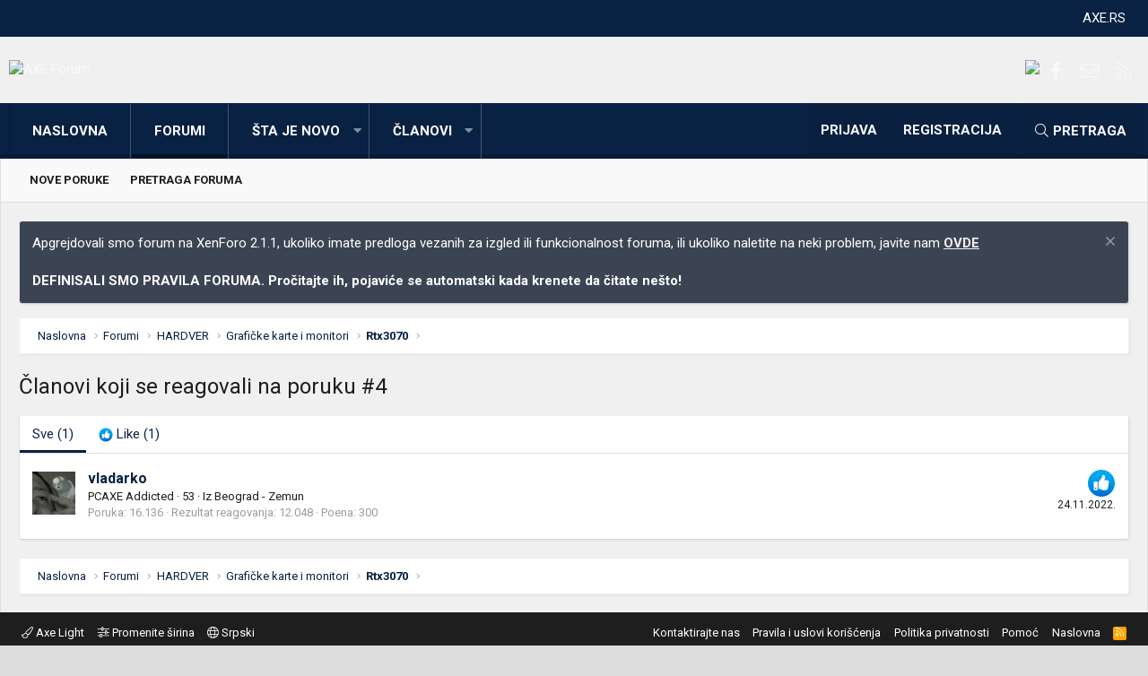

--- FILE ---
content_type: text/html; charset=utf-8
request_url: https://axe.rs/forum/posts/708238/reactions
body_size: 9019
content:
<!DOCTYPE html>
<html id="XF" lang="sr-RS" dir="LTR"
	data-app="public"
	data-template="reaction_list"
	data-container-key="node-20"
	data-content-key=""
	data-logged-in="false"
	data-cookie-prefix="xf_"
	class="XenBase ForumStyleClassic logged-out has-no-js template-reaction_list xb-toggle-default"
	>
<head>
	<meta charset="utf-8" />
	<meta http-equiv="X-UA-Compatible" content="IE=Edge" />
	<meta name="viewport" content="width=device-width, initial-scale=1, viewport-fit=cover">

	
	
	

	<title>Članovi koji se reagovali na poruku #4 | AXE Forum</title>

	
		<meta name="robots" content="noindex" />
	
		
        <!-- App Indexing for Google Search -->
        <link href="android-app://com.quoord.tapatalkpro.activity/tapatalk/axe.rs/forum?ttfid=11205&location=index&page=1&perpage=20&channel=google-indexing" rel="alternate" />
        <link href="ios-app://307880732/tapatalk/axe.rs/forum?ttfid=11205&location=index&page=1&perpage=20&channel=google-indexing" rel="alternate" />
        
        <link href="https://axe.rs/forum/mobiquo/smartbanner/manifest.json" rel="manifest">
        
        <meta name="apple-itunes-app" content="app-id=307880732, affiliate-data=at=10lR7C, app-argument=tapatalk://axe.rs/forum?ttfid=11205&location=index&page=1&perpage=20" />
        
	

	
		
	
	
	<meta property="og:site_name" content="AXE Forum" />


	
	
		
	
	
	<meta property="og:type" content="website" />


	
	
		
	
	
	
		<meta property="og:title" content="Članovi koji se reagovali na poruku #4" />
		<meta property="twitter:title" content="Članovi koji se reagovali na poruku #4" />
	


	
	
	
		
	
	
	<meta property="og:url" content="https://axe.rs/forum/posts/708238/reactions" />


	
	

	
		<meta name="theme-color" content="#092143" />
	
	
	
	<link href="https://fonts.googleapis.com/css?family=Roboto:400,400i,700,700i" rel="stylesheet">


	
	

	
	<link rel="preload" href="/forum/styles/fonts/fa/fa-light-300.woff2" as="font" type="font/woff2" crossorigin="anonymous" />


	<link rel="preload" href="/forum/styles/fonts/fa/fa-solid-900.woff2" as="font" type="font/woff2" crossorigin="anonymous" />


<link rel="preload" href="/forum/styles/fonts/fa/fa-brands-400.woff2" as="font" type="font/woff2" crossorigin="anonymous" />

	<link rel="stylesheet" href="/forum/css.php?css=public%3Anormalize.css%2Cpublic%3Acore.less%2Cpublic%3Aapp.less&amp;s=11&amp;l=3&amp;d=1673366183&amp;k=6019b9cbb7beede91a93de05b1cf1c20393dfffb" />

	<link rel="stylesheet" href="/forum/css.php?css=public%3Anotices.less%2Cpublic%3Ashare_controls.less%2Cpublic%3Aextra.less&amp;s=11&amp;l=3&amp;d=1673366183&amp;k=e5a0bf5ca584f0d1fd934d7c417e5d34b650fe9c" />

	
		<script src="/forum/js/xf/preamble.min.js?_v=bfb51f64"></script>
	


	
	
	
	<script async src="https://www.googletagmanager.com/gtag/js?id=UA-97640304-1"></script>
	<script>
		window.dataLayer = window.dataLayer || [];
		function gtag(){dataLayer.push(arguments);}
		gtag('js', new Date());
		gtag('config', 'UA-97640304-1', {
			// 
			
			
		});
	</script>

	
</head>
<body data-template="reaction_list">

<div class="p-pageWrapper" id="top">
<div class="p-pageWrapper--helper"></div>

	
<div class="xb-page-wrapper xb-canvas-menuActive">
	
	
		
	<div class="xb-page-wrapper--helper"></div>
	
		
<div class="p-topbar">
	<div class="p-topbar-inner">
			<div class="p-topbar-leftside">
				
			</div>
			
			
			<div class="p-topbar-rightside hScroller" data-xf-init="h-scroller">
				<ul class="hScroller-scroll">
					<li><a href="https://axe.rs">AXE.RS</a></li>
				</ul>
			</div>
			
			
	</div>
</div>

	
	
	
<header class="p-header" id="header">
	<div class="p-header-inner">
		<div class="p-header-content">

			<div class="p-header-logo p-header-logo--image">
				<a href="https://axe.rs/forum">
					
										
					<img src="https://media.axe.rs/axe-forum-logo.png"
						alt="AXE Forum" class="logo-desktop"
						srcset="https://media.axe.rs/axe-forum-logo.png 2x" />
					
						<img src="https://media.axe.rs/axe-forum-light.png" alt="AXE Forum" class="logo-mobile" />
					
					
				</a>
			</div>

			

	
	<a href="https://www.monitor.rs/maticne-ploce?limit=12&sort=artid_desc&strana=0&price_retail=Min:1950-Max:131795&Proizvo%C4%91a%C4%8D=Asus&%C4%8Cipset=Intel%20Z790&" target="_blank">
		<img src="https://media.axe.rs/2023/01/ASUS_baner_sajt_2023.png">
	</a>


			
			
			
			
				
	

	
	
	<div class="shareButtons shareButtons--iconic">
		

			
				<a class="shareButtons-button shareButtons-button--brand shareButtons-button--facebook" href="https://www.facebook.com/pcaxe" target="_blank">
					<i aria-hidden="true"></i>
					<span>Facebook</span>
				</a>
			

			
			
			
			
			

			
			
			
			
			
						
			
			
			
			
			
						
			
						
			
			
			
					
			
				
			
				<a class="shareButtons-button shareButtons-button--email" href="/forum/misc/contact/" data-xf-click="overlay">
					<i></i>
					<span>Kontaktirajte nas</span>
				</a>
			

			
				<a class="shareButtons-button shareButtons-button--rss" href="/forum/forums/-/index.rss" target="_blank">
					<i></i>
					<span>RSS</span>
				</a>
			
			
		
	</div>

			
			
			
		</div>
	</div>
</header>

		

<div class="xb-content-wrapper">
	<div class="navigation-helper">
		
	</div>

	
	




	<div class="p-navSticky p-navSticky--primary" data-xf-init="sticky-header">
		
	<div class="p-nav--wrapper">
	<nav class="p-nav">
		<div class="p-nav-inner">
			<a class="p-nav-menuTrigger" data-xf-click="off-canvas" data-menu=".js-headerOffCanvasMenu" role="button" tabindex="0">
				<i aria-hidden="true"></i>
				<span class="p-nav-menuText">Meni</span>
			</a>

		
			<div class="p-nav-smallLogo">
				<a href="https://axe.rs/forum">
							
					<img src="https://media.axe.rs/axe-forum-logo.png"
						alt="AXE Forum" class="logo-desktop"
					srcset="https://media.axe.rs/axe-forum-logo.png 2x" />
					
						<img src="https://media.axe.rs/axe-forum-light.png" alt="AXE Forum" class="logo-mobile" />
					
					
				</a>
			</div>


			<div class="p-nav-scroller hScroller" data-xf-init="h-scroller" data-auto-scroll=".p-navEl.is-selected">
				<div class="hScroller-scroll">
					<ul class="p-nav-list js-offCanvasNavSource">
					
						<li>
							
	<div class="p-navEl " >
		

			
	
	<a href="https://axe.rs/forum"
		class="p-navEl-link "
		
		data-xf-key="1"
		data-nav-id="home">Naslovna</a>


			

		
		
	</div>

						</li>
					
						<li>
							
	<div class="p-navEl is-selected" data-has-children="true">
		

			
	
	<a href="/forum/"
		class="p-navEl-link p-navEl-link--splitMenu "
		
		
		data-nav-id="forums">Forumi</a>


			<a data-xf-key="2"
				data-xf-click="menu"
				data-menu-pos-ref="< .p-navEl"
				class="p-navEl-splitTrigger"
				role="button"
				tabindex="0"
				aria-label="Preklopnik proširen"
				aria-expanded="false"
				aria-haspopup="true"></a>

		
		
			<div class="menu menu--structural" data-menu="menu" aria-hidden="true">
				<div class="menu-content">
					
						
	
	
	<a href="/forum/whats-new/posts/"
		class="menu-linkRow u-indentDepth0 js-offCanvasCopy "
		
		
		data-nav-id="newPosts">Nove poruke</a>

	

					
						
	
	
	<a href="/forum/search/?type=post"
		class="menu-linkRow u-indentDepth0 js-offCanvasCopy "
		
		
		data-nav-id="searchForums">Pretraga foruma</a>

	

					
				</div>
			</div>
		
	</div>

						</li>
					
						<li>
							
	<div class="p-navEl " data-has-children="true">
		

			
	
	<a href="/forum/whats-new/"
		class="p-navEl-link p-navEl-link--splitMenu "
		
		
		data-nav-id="whatsNew">Šta je novo</a>


			<a data-xf-key="3"
				data-xf-click="menu"
				data-menu-pos-ref="< .p-navEl"
				class="p-navEl-splitTrigger"
				role="button"
				tabindex="0"
				aria-label="Preklopnik proširen"
				aria-expanded="false"
				aria-haspopup="true"></a>

		
		
			<div class="menu menu--structural" data-menu="menu" aria-hidden="true">
				<div class="menu-content">
					
						
	
	
	<a href="/forum/whats-new/posts/"
		class="menu-linkRow u-indentDepth0 js-offCanvasCopy "
		 rel="nofollow"
		
		data-nav-id="whatsNewPosts">Nove poruke</a>

	

					
						
	
	
	<a href="/forum/whats-new/profile-posts/"
		class="menu-linkRow u-indentDepth0 js-offCanvasCopy "
		 rel="nofollow"
		
		data-nav-id="whatsNewProfilePosts">Nove poruke na profilima</a>

	

					
						
	
	
	<a href="/forum/whats-new/latest-activity"
		class="menu-linkRow u-indentDepth0 js-offCanvasCopy "
		 rel="nofollow"
		
		data-nav-id="latestActivity">Najnovije aktivnosti</a>

	

					
				</div>
			</div>
		
	</div>

						</li>
					
						<li>
							
	<div class="p-navEl " data-has-children="true">
		

			
	
	<a href="/forum/members/"
		class="p-navEl-link p-navEl-link--splitMenu "
		
		
		data-nav-id="members">Članovi</a>


			<a data-xf-key="4"
				data-xf-click="menu"
				data-menu-pos-ref="< .p-navEl"
				class="p-navEl-splitTrigger"
				role="button"
				tabindex="0"
				aria-label="Preklopnik proširen"
				aria-expanded="false"
				aria-haspopup="true"></a>

		
		
			<div class="menu menu--structural" data-menu="menu" aria-hidden="true">
				<div class="menu-content">
					
						
	
	
	<a href="/forum/members/list/"
		class="menu-linkRow u-indentDepth0 js-offCanvasCopy "
		
		
		data-nav-id="registeredMembers">Registrovani članovi</a>

	

					
						
	
	
	<a href="/forum/online/"
		class="menu-linkRow u-indentDepth0 js-offCanvasCopy "
		
		
		data-nav-id="currentVisitors">Trenutno prisutni</a>

	

					
						
	
	
	<a href="/forum/whats-new/profile-posts/"
		class="menu-linkRow u-indentDepth0 js-offCanvasCopy "
		 rel="nofollow"
		
		data-nav-id="newProfilePosts">Nove poruke na profilima</a>

	

					
						
	
	
	<a href="/forum/search/?type=profile_post"
		class="menu-linkRow u-indentDepth0 js-offCanvasCopy "
		
		
		data-nav-id="searchProfilePosts">Pretraga poruka na profilima</a>

	

					
				</div>
			</div>
		
	</div>

						</li>
					
					</ul>
				</div>
			</div>
			
			
			<div class="p-nav-opposite">
				<div class="p-navgroup p-account p-navgroup--guest">
					
						<a href="/forum/login/" class="p-navgroup-link p-navgroup-link--textual p-navgroup-link--logIn"
							data-xf-click="overlay" data-follow-redirects="on">
							<span class="p-navgroup-linkText">Prijava</span>
						</a>
						
							<a href="/forum/register/" class="p-navgroup-link p-navgroup-link--textual p-navgroup-link--register"
								data-xf-click="overlay" data-follow-redirects="on">
								<span class="p-navgroup-linkText">Registracija</span>
							</a>
						
					
					
					
				</div>

				<div class="p-navgroup p-discovery">
					<a href="/forum/whats-new/"
						class="p-navgroup-link p-navgroup-link--iconic p-navgroup-link--whatsnew"
						aria-label="Šta je novo?"
						title="Šta je novo?">
						<i aria-hidden="true"></i>
						<span class="p-navgroup-linkText">Šta je novo?</span>
					</a>
					
					
						<a href="/forum/search/"
							class="p-navgroup-link p-navgroup-link--iconic p-navgroup-link--search"
							data-xf-click="menu"
							data-xf-key="/"
							aria-label="Pretraga"
							aria-expanded="false"
							aria-haspopup="true"
							title="Pretraga">
							<i aria-hidden="true"></i>
							<span class="p-navgroup-linkText">Pretraga</span>
						</a>
						<div class="menu menu--structural menu--wide" data-menu="menu" aria-hidden="true">
							<form action="/forum/search/search" method="post"
								class="menu-content"
								data-xf-init="quick-search">

								<h3 class="menu-header">Pretraga</h3>
								
								<div class="menu-row">
									
										<input type="text" class="input" name="keywords" placeholder="Pretraga..." aria-label="Pretraga" data-menu-autofocus="true" />
									
								</div>

								
								<div class="menu-row">
									<label class="iconic"><input type="checkbox"  name="c[title_only]" value="1" /><i aria-hidden="true"></i><span class="iconic-label">Pretraživanje samo naslova</span></label>

								</div>
								
								<div class="menu-row">
									<div class="inputGroup">
										<span class="inputGroup-text" id="ctrl_search_menu_by_member">Od:</span>
										<input type="text" class="input" name="c[users]" data-xf-init="auto-complete" placeholder="Član" aria-labelledby="ctrl_search_menu_by_member" />
									</div>
								</div>
								<div class="menu-footer">
									<span class="menu-footer-controls">
										<button type="submit" class="button--primary button button--icon button--icon--search"><span class="button-text">Pretražite</span></button>
										<a href="/forum/search/" class="button"><span class="button-text">Napredna pretraga...</span></a>
									</span>
								</div>

								<input type="hidden" name="_xfToken" value="1768805795,1d7c47c0b5d8a9989b4eb23c02a4c37a" />
							</form>
						</div>
					
					
				</div>
			</div>
			

		</div>
	</nav>
	</div>

	</div>
	
	
		<div class="p-sectionLinks">
			<div class="p-sectionLinks-inner hScroller" data-xf-init="h-scroller">
				<div class="hScroller-scroll">
					<ul class="p-sectionLinks-list">
					
						<li>
							
	<div class="p-navEl " >
		

			
	
	<a href="/forum/whats-new/posts/"
		class="p-navEl-link "
		
		data-xf-key="alt+1"
		data-nav-id="newPosts">Nove poruke</a>


			

		
		
	</div>

						</li>
					
						<li>
							
	<div class="p-navEl " >
		

			
	
	<a href="/forum/search/?type=post"
		class="p-navEl-link "
		
		data-xf-key="alt+2"
		data-nav-id="searchForums">Pretraga foruma</a>


			

		
		
	</div>

						</li>
					
					</ul>
				</div>
			</div>
		</div>
	



<div class="offCanvasMenu offCanvasMenu--nav js-headerOffCanvasMenu" data-menu="menu" aria-hidden="true" data-ocm-builder="navigation">
	<div class="offCanvasMenu-backdrop" data-menu-close="true"></div>
	<div class="offCanvasMenu-content">
		<div class="offCanvasMenu-header">
			Meni
			<a class="offCanvasMenu-closer" data-menu-close="true" role="button" tabindex="0" aria-label="Zatvorite"></a>
		</div>
		
			<div class="p-offCanvasRegisterLink">
				<div class="offCanvasMenu-linkHolder">
					<a href="/forum/login/" class="offCanvasMenu-link" data-xf-click="overlay" data-menu-close="true">
						Prijava
					</a>
				</div>
				<hr class="offCanvasMenu-separator" />
				
					<div class="offCanvasMenu-linkHolder">
						<a href="/forum/register/" class="offCanvasMenu-link" data-xf-click="overlay" data-menu-close="true">
							Registracija
						</a>
					</div>
					<hr class="offCanvasMenu-separator" />
				
			</div>
		
		<div class="js-offCanvasNavTarget"></div>
	</div>
</div>

	
	
	
		
	
	
<div class="p-body">
	<div class="p-body-inner">
		
		
		<!--XF:EXTRA_OUTPUT-->

		
			
	
		
		
		

		<ul class="notices notices--block  js-notices"
			data-xf-init="notices"
			data-type="block"
			data-scroll-interval="6">

			
				
	<li class="notice js-notice notice--primary"
		data-notice-id="1"
		data-delay-duration="0"
		data-display-duration="0"
		data-auto-dismiss=""
		data-visibility="">

		
		<div class="notice-content">
			
				<a href="/forum/account/dismiss-notice?notice_id=1" class="notice-dismiss js-noticeDismiss" data-xf-init="tooltip" title="Uklonite objavu"></a>
			
			Apgrejdovali smo forum na XenForo 2.1.1, ukoliko imate predloga vezanih za izgled ili funkcionalnost foruma, ili ukoliko naletite na neki problem, javite nam <a href="https://axe.rs/forum/threads/xenforo-2-apgrejdovan-forum.42058/#post-573765"><strong>OVDE</strong></a>
<br>
<br>
<strong>DEFINISALI SMO PRAVILA FORUMA. Pročitajte ih, pojaviće se automatski kada krenete da čitate nešto!</strong>
		</div>
	</li>

			
		</ul>
	

		

		

		
		
	
		<div class="p-breadcrumbs--parent">
		<ul class="p-breadcrumbs"
			itemscope itemtype="https://schema.org/BreadcrumbList">
		
			

			
			
				
				
	<li itemprop="itemListElement" itemscope itemtype="https://schema.org/ListItem">
		<a href="https://axe.rs/forum" itemprop="item">
			<span itemprop="name">Naslovna</span>
		</a>
		<meta itemprop="position" content="1" />
	</li>

			

			
				
				
	<li itemprop="itemListElement" itemscope itemtype="https://schema.org/ListItem">
		<a href="/forum/" itemprop="item">
			<span itemprop="name">Forumi</span>
		</a>
		<meta itemprop="position" content="2" />
	</li>

			
			
				
				
	<li itemprop="itemListElement" itemscope itemtype="https://schema.org/ListItem">
		<a href="/forum/.#hardver.4" itemprop="item">
			<span itemprop="name">HARDVER</span>
		</a>
		<meta itemprop="position" content="3" />
	</li>

			
				
				
	<li itemprop="itemListElement" itemscope itemtype="https://schema.org/ListItem">
		<a href="/forum/forums/graficke-karte-i-monitori.20/" itemprop="item">
			<span itemprop="name">Grafičke karte i monitori</span>
		</a>
		<meta itemprop="position" content="4" />
	</li>

			
				
				
	<li itemprop="itemListElement" itemscope itemtype="https://schema.org/ListItem">
		<a href="/forum/threads/rtx3070.51246/" itemprop="item">
			<span itemprop="name">Rtx3070</span>
		</a>
		<meta itemprop="position" content="5" />
	</li>

			

		
		</ul>
		
		</div>
	

		

		
	<noscript><div class="blockMessage blockMessage--important blockMessage--iconic u-noJsOnly">JavaScript je onemogućen. Za bolje korisničko iskustvo, molimo vas omogućite JavaScript u vašem pregledniku pre nego što nastavite.</div></noscript>

		
	<!--[if lt IE 9]><div class="blockMessage blockMessage&#45;&#45;important blockMessage&#45;&#45;iconic">Koristite zastareli preglednik. Možda neće pravilno prikazivati ove ili druge veb stranice.<br />Trebali biste nadograditi ili koristiti <a href="https://www.google.com/chrome/browser/" target="_blank">alternativni pregledač</a>.</div><![endif]-->


		
			<div class="p-body-header">
			
				
					<div class="p-title ">
					
						
							
								<h1 class="p-title-value">Članovi koji se reagovali na poruku #4</h1>
							
						
										
					
					</div>
				

				
			
			</div>
		

		<div class="p-body-main   xb-sidebar-default">
			
			
			
			
			<div class="p-body-content">
				
				
								
				
				<div class="p-body-pageContent">
	





	



	<div class="block">
		<div class="block-container">
			<h3 class="tabs hScroller block-minorTabHeader" data-xf-init="tabs h-scroller"
				data-panes="< .block-container | .js-reactionTabPanes" role="tablist">
				<span class="hScroller-scroll">
					
						<a class="tabs-tab tabs-tab--reaction0 is-active" role="tab" id="">
							
								<bdi>Sve</bdi> (1)
							
						</a>
					
						<a class="tabs-tab tabs-tab--reaction1" role="tab" id="reaction-1">
							
								<span class="reaction reaction--small reaction--1" data-reaction-id="1"><i aria-hidden="true"></i><img src="[data-uri]" class="reaction-sprite js-reaction" alt="Like" title="Like" /> <span class="reaction-text js-reactionText"><bdi>Like</bdi> (1)</span></span>
							
						</a>
					
				</span>
			</h3>
			<ul class="tabPanes js-reactionTabPanes">
				
					
						<li class="is-active" role="tabpanel" id="reaction-0">
							
	<ol class="block-body js-reactionList-0">
		
			<li class="block-row block-row--separated">
				
				
	<div class="contentRow">
		<div class="contentRow-figure">
			<a href="/forum/members/vladarko.13377987/" class="avatar avatar--s" data-user-id="13377987">
			<img src="/forum/data/avatars/s/13377/13377987.jpg?1572028433" srcset="/forum/data/avatars/m/13377/13377987.jpg?1572028433 2x" alt="vladarko" class="avatar-u13377987-s" /> 
		</a>
		</div>
		<div class="contentRow-main">
			
				<div class="contentRow-extra ">
					<span class="reaction reaction--right reaction--1" data-reaction-id="1"><i aria-hidden="true"></i><img src="[data-uri]" class="reaction-sprite js-reaction" alt="Like" title="Like" /></span>
					<time  class="u-dt" dir="auto" datetime="2022-11-24T19:37:19+0200" data-time="1669311439" data-date-string="24.11.2022." data-time-string="19.37" title="24.11.2022. u 19.37">24.11.2022.</time>
				</div>
			
			<h3 class="contentRow-header"><a href="/forum/members/vladarko.13377987/" class="username " dir="auto" data-user-id="13377987">vladarko</a></h3>

			<div class="contentRow-lesser" dir="auto" ><span class="userTitle" dir="auto">PCAXE Addicted</span> <span role="presentation" aria-hidden="true">&middot;</span> 53 <span role="presentation" aria-hidden="true">&middot;</span> Iz <a href="/forum/misc/location-info?location=Beograd+-+Zemun" class="u-concealed" target="_blank" rel="nofollow noreferrer">Beograd - Zemun</a></div>

			<div class="contentRow-minor">
				<ul class="listInline listInline--bullet">
					
					<li><dl class="pairs pairs--inline">
						<dt>Poruka</dt>
						<dd>16.136</dd>
					</dl></li>
					
					<li><dl class="pairs pairs--inline">
						<dt>Rezultat reagovanja</dt>
						<dd>12.048</dd>
					</dl></li>
					
					
					
						<li><dl class="pairs pairs--inline">
							<dt>Poena</dt>
							<dd>300</dd>
						</dl></li>
					
					
				</ul>
			</div>
		</div>
	</div>

			</li>
		
		
	</ol>

						</li>
					
				
					
						<li data-href="/forum/posts/708238/reactions?reaction_id=1&amp;list_only=1" class="" role="tabpanel" id="reaction-1">
							<div class="blockMessage">Učitavanje...</div>
						</li>
					
				
			</ul>
		</div>
	</div>


</div>
				
			</div>

			
			
		</div>

		
		
	
		<div class="p-breadcrumbs--parent p-breadcrumbs--bottom">
		<ul class="p-breadcrumbs"
			itemscope itemtype="https://schema.org/BreadcrumbList">
		
			

			
			
				
				
	<li itemprop="itemListElement" itemscope itemtype="https://schema.org/ListItem">
		<a href="https://axe.rs/forum" itemprop="item">
			<span itemprop="name">Naslovna</span>
		</a>
		<meta itemprop="position" content="1" />
	</li>

			

			
				
				
	<li itemprop="itemListElement" itemscope itemtype="https://schema.org/ListItem">
		<a href="/forum/" itemprop="item">
			<span itemprop="name">Forumi</span>
		</a>
		<meta itemprop="position" content="2" />
	</li>

			
			
				
				
	<li itemprop="itemListElement" itemscope itemtype="https://schema.org/ListItem">
		<a href="/forum/.#hardver.4" itemprop="item">
			<span itemprop="name">HARDVER</span>
		</a>
		<meta itemprop="position" content="3" />
	</li>

			
				
				
	<li itemprop="itemListElement" itemscope itemtype="https://schema.org/ListItem">
		<a href="/forum/forums/graficke-karte-i-monitori.20/" itemprop="item">
			<span itemprop="name">Grafičke karte i monitori</span>
		</a>
		<meta itemprop="position" content="4" />
	</li>

			
				
				
	<li itemprop="itemListElement" itemscope itemtype="https://schema.org/ListItem">
		<a href="/forum/threads/rtx3070.51246/" itemprop="item">
			<span itemprop="name">Rtx3070</span>
		</a>
		<meta itemprop="position" content="5" />
	</li>

			

		
		</ul>
		
		</div>
	

						
				
	
				
	</div>
</div>

</div> <!-- closing xb-content-wrapper -->
	
<footer class="p-footer" id="footer">
	<div class="p-footer--container">
		
	
		
	<div class="p-footer-default">
	<div class="p-footer-inner">
		<div class="p-footer-row">	
			
				<div class="p-footer-row-main">
					<ul class="p-footer-linkList">
					
						
							<li class="p-linkList-changeStyle"><a href="/forum/misc/style" data-xf-click="overlay"
								data-xf-init="tooltip" title="Izbor stila" rel="nofollow">
								<i class="fa--xf fal fa-paint-brush" aria-hidden="true"></i><span> Axe Light</span>
							</a></li>
						
					
						<li><a class="pageWidthToggle  xb-toggle-default" data-xf-click="toggle" data-target="html" data-active-class="xb-toggle-default" data-xf-init="toggle-storage" data-storage-type="cookie" data-storage-key="_xb-width"><i class="fa--xf fal fa-sliders-h" aria-hidden="true"></i><span> Promenite širina</span></a></li>
						
							<li class="p-linkList-changeLanguage"><a href="/forum/misc/language" data-xf-click="overlay"
								data-xf-init="tooltip" title="Izbor jezika" rel="nofollow">
								<i class="fa--xf fal fa-globe" aria-hidden="true"></i><span> Srpski</span></a></li>
						
					
					</ul>
				</div>
			
			<div class="p-footer-row-opposite">
				<ul class="p-footer-linkList">
					
						
							<li><a href="/forum/misc/contact/" data-xf-click="overlay">Kontaktirajte nas</a></li>
						
					

					
						<li><a href="/forum/help/terms/">Pravila i uslovi korišćenja</a></li>
					

					
						<li><a href="/forum/help/privacy-policy/">Politika privatnosti</a></li>
					

					
						<li><a href="/forum/help/">Pomoć</a></li>
					

					
						<li><a href="https://axe.rs/forum">Naslovna</a></li>
					
					
					
						<li><a href="/forum/forums/-/index.rss" target="_blank" class="p-footer-rssLink" title="RSS"><span aria-hidden="true"><i class="fa--xf fal fa-rss" aria-hidden="true"></i><span class="u-srOnly">RSS</span></span></a></li>
					
				</ul>
			</div>
		</div>
		</div>
	</div>

	
	
		
			<div class="p-footer-custom">
	<div class="p-footer-inner">

		
			<div class="p-footer-social p-footer-socialTop">
				
	

	
		<div class="p-socialDescription"><h3>Connect with us</h3></div>
	
	
	<div class="shareButtons shareButtons--iconic">
		

			
				<a class="shareButtons-button shareButtons-button--brand shareButtons-button--facebook" href="https://www.facebook.com/pcaxe" target="_blank">
					<i aria-hidden="true"></i>
					<span>Facebook</span>
				</a>
			

			
			
			
			
			

			
			
			
			
			
						
			
			
			
			
			
						
			
						
			
			
			
					
			
				
			
				<a class="shareButtons-button shareButtons-button--email" href="/forum/misc/contact/" data-xf-click="overlay">
					<i></i>
					<span>Kontaktirajte nas</span>
				</a>
			

			
				<a class="shareButtons-button shareButtons-button--rss" href="/forum/forums/-/index.rss" target="_blank">
					<i></i>
					<span>RSS</span>
				</a>
			
			
		
	</div>

			</div>
		

		<div class="xb-footer--wrapper">

			
				<div class="xb-footer-block xb-footer-block-1">
					
	
			
			<img src="https://media.axe.rs/axe-forum-light.png" alt="AXE Logo">
			

					
				</div>
			

			
				<div class="xb-footer-block xb-footer-block-2">
					
	
			
				<div class="block" data-widget-id="0" data-widget-key="" data-widget-definition="online_statistics">
	<div class="block-container">
		<h3 class="block-minorHeader">Statistika prisutnih</h3>
		<div class="block-body block-row">
			<dl class="pairs pairs--justified">
				<dt>Prisutno članova</dt>
				<dd>6</dd>
			</dl>

			<dl class="pairs pairs--justified">
				<dt>Prisutnih gostiju</dt>
				<dd>523</dd>
			</dl>

			<dl class="pairs pairs--justified">
				<dt>Ukupno posetilaca</dt>
				<dd>529</dd>
			</dl>
		</div>
		<div class="block-footer">
			Ukupan broj može sadržati i skrivene posetioce.
		</div>
	</div>
</div>
			

					
				</div>
			

			
				<div class="xb-footer-block xb-footer-block-3">
					
	
			
				<div class="block" data-widget-id="0" data-widget-key="" data-widget-definition="forum_statistics">
	<div class="block-container">
		<h3 class="block-minorHeader">Statistika foruma</h3>
		<div class="block-body block-row">
			<dl class="pairs pairs--justified">
				<dt>Teme</dt>
				<dd>36.007</dd>
			</dl>

			<dl class="pairs pairs--justified">
				<dt>Poruka</dt>
				<dd>699.644</dd>
			</dl>

			<dl class="pairs pairs--justified">
				<dt>Članovi</dt>
				<dd>30.595</dd>
			</dl>

			<dl class="pairs pairs--justified">
				<dt>Najnoviji član</dt>
				<dd><a href="/forum/members/iwinnow1.13410889/" class="username " dir="auto" data-user-id="13410889" data-xf-init="member-tooltip">iwinnow1</a></dd>
			</dl>
		</div>
	</div>
</div>
			

					
				</div>
			

			
				<div class="xb-footer-block xb-footer-block-4">
					
	
			
				
	<h3><a class=" " href="/forum/whats-new/">Šta je novo?</a></h3>
	<ul class="footerList">
	
	<li><i class="fa--xf fal fa-caret-right" aria-hidden="true"></i> <a class=" " href="/forum/whats-new/posts/" rel="nofollow">Nove poruke</a></li>
	
	
		<li><i class="fa--xf fal fa-caret-right" aria-hidden="true"></i> <a class=" " href="/forum/whats-new/profile-posts/" rel="nofollow">Nove poruke na profilima</a></li>
	
	
	
		

		<li><i class="fa--xf fal fa-caret-right" aria-hidden="true"></i> <a class=" " href="/forum/whats-new/latest-activity" rel="nofollow">Najnovije aktivnosti</a></li>
	
	</ul>

			

					
				</div>
			

		</div>

		

	</div>
</div>






		

		
			<div class="p-footer-copyright">
				<div class="p-footer-inner">
					<div class="p-footer-copyright--flex">
					<div class="copyright-left">
						
							<a href="https://xenforo.com" class="u-concealed" dir="ltr" target="_blank">Forum software by XenForo&trade; <span class="copyright">&copy; 2010-2019 XenForo Ltd.</span></a> <span class="p-pe-copyright">Design by: <a href="https://pixelexit.com">Pixel Exit</a></span>
							<a href="https://caskanja.net" class="u-concealed" dir="ltr" target="_blank">Prevod: Ćaskanja - internet forumi</a>
						
					</div>
					
					
					</div>
					
					
					
				</div>
			</div>
		
		
	</div>
</footer>

</div> <!-- closing p-pageWrapper -->
	
		
</div> <!-- closing xb-pageWrapper -->
	
<div class="u-bottomFixer js-bottomFixTarget">
	
	
</div>


	<div class="u-scrollButtons js-scrollButtons" data-trigger-type="up">
		<a href="#top" class="button--scroll button" data-xf-click="scroll-to"><span class="button-text"><i class="fa--xf fal fa-arrow-up" aria-hidden="true"></i><span class="u-srOnly">Vrh</span></span></a>
		
	</div>



	<script src="/forum/js/vendor/jquery/jquery-3.3.1.min.js?_v=bfb51f64"></script>
	<script src="/forum/js/vendor/vendor-compiled.js?_v=bfb51f64"></script>
	<script src="/forum/js/xf/core-compiled.js?_v=bfb51f64"></script>

	<script src="/forum/js/xf/notice.min.js?_v=bfb51f64"></script>
<script>

	$(document).ready(function() {
		$(".ah-gp-trigger").on({
			mouseover: function() {
				$(this).find(".ah-gp-profile").stop().fadeIn("fast");
			},
			mouseout: function() {
				$(this).find(".ah-gp-profile").stop().fadeOut("fast");
			}
		});
	});

</script>

	<script>
		jQuery.extend(true, XF.config, {
			// 
			userId: 0,
			enablePush: false,
			pushAppServerKey: '',
			url: {
				fullBase: 'https://axe.rs/forum/',
				basePath: '/forum/',
				css: '/forum/css.php?css=__SENTINEL__&s=11&l=3&d=1673366183',
				keepAlive: '/forum/login/keep-alive'
			},
			cookie: {
				path: '/',
				domain: '',
				prefix: 'xf_',
				secure: true
			},
			csrf: '1768805795,1d7c47c0b5d8a9989b4eb23c02a4c37a',
			js: {"\/forum\/js\/xf\/notice.min.js?_v=bfb51f64":true},
			css: {"public:notices.less":true,"public:share_controls.less":true,"public:extra.less":true},
			time: {
				now: 1768805795,
				today: 1768773600,
				todayDow: 1
			},
			borderSizeFeature: '3px',
			fontAwesomeWeight: 'l',
			enableRtnProtect: true,
			enableFormSubmitSticky: true,
			uploadMaxFilesize: 33554432,
			allowedVideoExtensions: ["m4v","mov","mp4","mp4v","mpeg","mpg","ogv","webm"],
			shortcodeToEmoji: true,
			visitorCounts: {
				conversations_unread: '0',
				alerts_unread: '0',
				total_unread: '0',
				title_count: true,
				icon_indicator: true
			},
			jsState: {},
			publicMetadataLogoUrl: '',
			publicPushBadgeUrl: 'https://axe.rs/forum/styles/default/xenforo/bell.png'
		});

		jQuery.extend(XF.phrases, {
			// 
			date_x_at_time_y: "{date} u {time}",
			day_x_at_time_y:  "{day} u {time}",
			yesterday_at_x:   "Juče u {time}",
			x_minutes_ago:    "Pre {minutes} minuta",
			one_minute_ago:   "Pre 1 minuta",
			a_moment_ago:     "Pre nekoliko trenutaka",
			today_at_x:       "Danas u {time}",
			in_a_moment:      "Za trenutak",
			in_a_minute:      "Za minut",
			in_x_minutes:     "Za {minutes} minuta",
			later_today_at_x: "Kasnije danas u {time}",
			tomorrow_at_x:    "Sutra u {time}",

			day0: "Nedelja",
			day1: "Ponedeljak",
			day2: "Utorak",
			day3: "Sreda",
			day4: "Četvrtak",
			day5: "Petak",
			day6: "Subota",

			dayShort0: "Ned",
			dayShort1: "Pon",
			dayShort2: "Uto",
			dayShort3: "Sre",
			dayShort4: "Čet",
			dayShort5: "Pet",
			dayShort6: "Sub",

			month0: "Januar",
			month1: "Februar",
			month2: "Mart",
			month3: "April",
			month4: "Maj",
			month5: "Jun",
			month6: "Jul",
			month7: "Avgust",
			month8: "Septembar",
			month9: "Oktobar",
			month10: "Novembar",
			month11: "Decembar",

			active_user_changed_reload_page: "Aktivni korisnik se promenio. Ponovo učitajte stranicu za najnoviju verziju.",
			server_did_not_respond_in_time_try_again: "Server nije odgovorio na vreme. Pokušajte ponovo.",
			oops_we_ran_into_some_problems: "Ups! Naleteli smo na neke probleme.",
			oops_we_ran_into_some_problems_more_details_console: "Ups! Naleteli smo na neke probleme. Molimo pokušajte kasnije ponovo. Više detalja o greškama može biti u konzoli preglednika.",
			file_too_large_to_upload: "Datoteka je prevelika za otpremanje",
			uploaded_file_is_too_large_for_server_to_process: "Otpremljena datoteka je isuviše velika za izvršavanje na serveru.",
			files_being_uploaded_are_you_sure: "Datoteke još uvek se šalju. Da li ste sigurni da želite poslati ovaj obrazac?",
			attach: "Priložite datoteke",
			rich_text_box: "Bogati tekstualni okvir",
			close: "Zatvorite",
			link_copied_to_clipboard: "Link je kopiran u klipbord.",
			text_copied_to_clipboard: "Tekst je kopiran u klipbord",
			loading: "Učitavanje...",

			processing: "Obrada",
			'processing...': "Obrada...",

			showing_x_of_y_items: "Prikaz {count} od ukupno {total} stavki",
			showing_all_items: "Prikazivanje svih stavki",
			no_items_to_display: "Nema stavki za prikazivanje",

			push_enable_notification_title: "Push obaveštenja su uspešno uključena na AXE Forum",
			push_enable_notification_body: "Hvala vam što ste omogućili push obaveštenja!"
		});
	</script>

	<form style="display:none" hidden="hidden">
		<input type="text" name="_xfClientLoadTime" value="" id="_xfClientLoadTime" title="_xfClientLoadTime" tabindex="-1" />
	</form>

	










	<script type="text/template" id="xfReactTooltipTemplate">
		<div class="tooltip-content-inner">
			<div class="reactTooltip">
				
					<a href="#" class="reaction reaction--1" data-reaction-id="1"><i aria-hidden="true"></i><img src="[data-uri]" class="reaction-sprite js-reaction" alt="Like" title="Like" data-xf-init="tooltip" /></a>
				
					<a href="#" class="reaction reaction--2" data-reaction-id="2"><i aria-hidden="true"></i><img src="[data-uri]" class="reaction-sprite js-reaction" alt="Love" title="Love" data-xf-init="tooltip" /></a>
				
					<a href="#" class="reaction reaction--3" data-reaction-id="3"><i aria-hidden="true"></i><img src="[data-uri]" class="reaction-sprite js-reaction" alt="Haha" title="Haha" data-xf-init="tooltip" /></a>
				
					<a href="#" class="reaction reaction--4" data-reaction-id="4"><i aria-hidden="true"></i><img src="[data-uri]" class="reaction-sprite js-reaction" alt="Wow" title="Wow" data-xf-init="tooltip" /></a>
				
					<a href="#" class="reaction reaction--5" data-reaction-id="5"><i aria-hidden="true"></i><img src="[data-uri]" class="reaction-sprite js-reaction" alt="Sad" title="Sad" data-xf-init="tooltip" /></a>
				
					<a href="#" class="reaction reaction--6" data-reaction-id="6"><i aria-hidden="true"></i><img src="[data-uri]" class="reaction-sprite js-reaction" alt="Angry" title="Angry" data-xf-init="tooltip" /></a>
				
			</div>
		</div>
	</script>





<!-- XenBase Version: 2.1.1 -->
<!-- Style Version: 2.1.1 -->
	
<script defer src="https://static.cloudflareinsights.com/beacon.min.js/vcd15cbe7772f49c399c6a5babf22c1241717689176015" integrity="sha512-ZpsOmlRQV6y907TI0dKBHq9Md29nnaEIPlkf84rnaERnq6zvWvPUqr2ft8M1aS28oN72PdrCzSjY4U6VaAw1EQ==" data-cf-beacon='{"version":"2024.11.0","token":"35b6a6f45d7b452fa8be5de2afaa9cc2","r":1,"server_timing":{"name":{"cfCacheStatus":true,"cfEdge":true,"cfExtPri":true,"cfL4":true,"cfOrigin":true,"cfSpeedBrain":true},"location_startswith":null}}' crossorigin="anonymous"></script>
</body>
</html>























	
